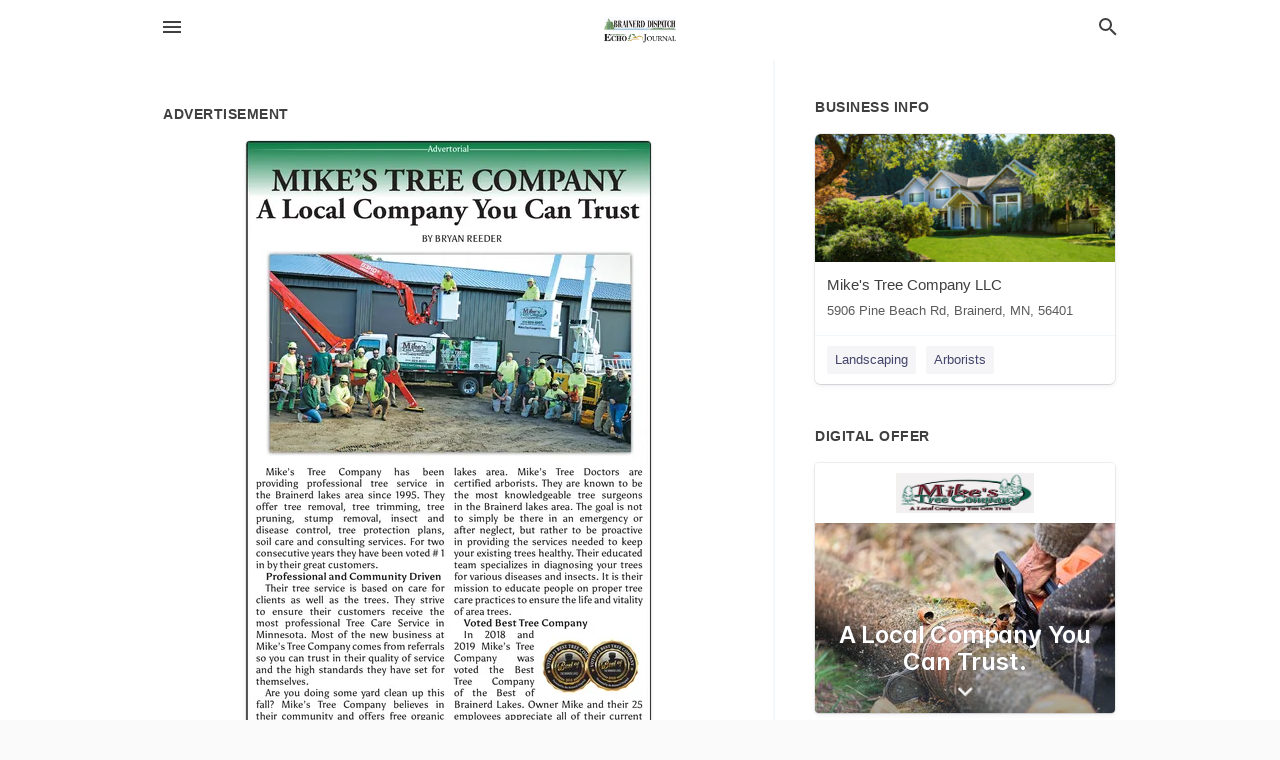

--- FILE ---
content_type: text/html; charset=utf-8
request_url: https://local.brainerddispatch.com/brainerd-us-mn/mikes-tree-company-llc-218-825-8207/2019-10-19-10643873-advertorial-mikes-tree-company-a-local-company-you-can-trust-by-bryan-reeder-me-m-mikes-providing-professional-tree-service-in-certified-arborists-they-are-known-to-be-the-brainerd-lakes-area-since-1995-they-the-most-knowledgeable-tree-
body_size: 8620
content:
<!DOCTYPE html>
<html lang="en" data-acm-directory="false">
  <head>
    <meta charset="utf-8">
    <meta name="viewport" content="initial-scale=1, width=device-width" />
    <!-- PWA Meta Tags -->
    <meta name="apple-mobile-web-app-capable" content="yes">
    <meta name="apple-mobile-web-app-status-bar-style" content="black-translucent">
    <meta name="apple-mobile-web-app-title" content="SATURDAY, OCTOBER 19, 2019 Ad - Mike&#39;s Tree Company LLC - Brainerd Dispatch">
    <link rel="apple-touch-icon" href="/directory-favicon.ico" />
    <!-- Primary Meta Tags -->
    <title>SATURDAY, OCTOBER 19, 2019 Ad - Mike&#39;s Tree Company LLC - Brainerd Dispatch</title>
    <meta name="title" content="SATURDAY, OCTOBER 19, 2019 Ad - Mike&#39;s Tree Company LLC - Brainerd Dispatch">
    <meta name="description" content="Arborists in 5906 Pine Beach Rd, Brainerd, MN 56401">
    <link rel="shortcut icon" href="/directory-favicon.ico" />
    <meta itemprop="image" content="https://storage.googleapis.com/ownlocal-adforge-production/ads/10643873/large_images.webp">

    <!-- Open Graph / Facebook -->
    <meta property="og:url" content="https://local.brainerddispatch.com/brainerd-us-mn/mikes-tree-company-llc-218-825-8207/[base64]">
    <meta property="og:type" content="website">
    <meta property="og:title" content="SATURDAY, OCTOBER 19, 2019 Ad - Mike&#39;s Tree Company LLC - Brainerd Dispatch">
    <meta property="og:description" content="Arborists in 5906 Pine Beach Rd, Brainerd, MN 56401">
    <meta property="og:image" content="https://storage.googleapis.com/ownlocal-adforge-production/ads/10643873/large_images.webp">

    <!-- Twitter -->
    <meta property="twitter:url" content="https://local.brainerddispatch.com/brainerd-us-mn/mikes-tree-company-llc-218-825-8207/[base64]">
    <meta property="twitter:title" content="SATURDAY, OCTOBER 19, 2019 Ad - Mike&#39;s Tree Company LLC - Brainerd Dispatch">
    <meta property="twitter:description" content="Arborists in 5906 Pine Beach Rd, Brainerd, MN 56401">
    <meta property="twitter:image" content="https://storage.googleapis.com/ownlocal-adforge-production/ads/10643873/large_images.webp">
    <meta property="twitter:card" content="summary_large_image">


    <!-- Google Search Console -->
      <meta name="google-site-verification" content="jFd-5NQeu_Fxq_UnARl5al_9slnNhHKT1LBHT_qimOg" />


    <!-- Other Assets -->
      <link rel="stylesheet" href="https://unpkg.com/leaflet@1.6.0/dist/leaflet.css" integrity="sha512-xwE/Az9zrjBIphAcBb3F6JVqxf46+CDLwfLMHloNu6KEQCAWi6HcDUbeOfBIptF7tcCzusKFjFw2yuvEpDL9wQ==" crossorigin=""/>


    <!-- Google Analytics -->

    <link rel="stylesheet" media="screen" href="/assets/directory/index-625ebbc43c213a1a95e97871809bb1c7c764b7e3acf9db3a90d549597404474f.css" />
      <meta name="google-site-verification" content="oFeymWvM-ndSoPY1VcntrLMmuo7GgZkYWLEl7-LqrZY" />


    <script>
//<![CDATA[

      const MESEARCH_KEY = "";

//]]>
</script>
      <script src="/assets/directory/resources/jquery.min-a4ef3f56a89b3569946388ef171b1858effcfc18c06695b3b9cab47996be4986.js"></script>
      <link rel="stylesheet" media="screen" href="/assets/directory/materialdesignicons.min-aafad1dc342d5f4be026ca0942dc89d427725af25326ef4881f30e8d40bffe7e.css" />
  </head>

  <body class="preload" data-theme="">


    <style>
      :root {
        --color-link-alt: #6772E5 !important;
      }
    </style>

    <div class="blocker-banner" id="blocker-banner" style="display: none;">
      <div class="blocker-banner-interior">
        <span class="icon mdi mdi-alert"></span>
        <div class="blocker-banner-title">We notice you're using an ad blocker.</div>
        <div class="blocker-banner-text">Since the purpose of this site is to display digital ads, please disable your ad blocker to prevent content from breaking.</div>
        <span class="close mdi mdi-close"></span>
      </div>
    </div>

    <div class="wrapper">
      <div class="header ">
  <div class="header-main">
    <div class="container ">
      <style>
  body {
    font-family: "Arial", sans-serif;
  }
</style>
<a class="logo" href=/ aria-label="Business logo clickable to go to the home page">
    <img src="https://assets.secure.ownlocal.com/img/logos/1813/original_logos.png?1471468731" alt="Brainerd Dispatch">
</a>
<a class="mdi main-nav-item mdi-menu menu-container" aria-label="hamburger menu" aria-expanded="false" href="."></a>
<a class="mdi main-nav-item search-icon" style="right: 20px;left: auto;" href="." title="Search business collapsed">
  <svg class="magnify-icon" xmlns="http://www.w3.org/2000/svg" width="1em" height="1em" viewBox="0 0 24 24">
    <path fill="#404040" d="M9.5 3A6.5 6.5 0 0 1 16 9.5c0 1.61-.59 3.09-1.56 4.23l.27.27h.79l5 5l-1.5 1.5l-5-5v-.79l-.27-.27A6.52 6.52 0 0 1 9.5 16A6.5 6.5 0 0 1 3 9.5A6.5 6.5 0 0 1 9.5 3m0 2C7 5 5 7 5 9.5S7 14 9.5 14S14 12 14 9.5S12 5 9.5 5" />
  </svg>
  <svg class="ex-icon" xmlns="http://www.w3.org/2000/svg" width="1em" height="1em" viewBox="0 0 24 24">
    <path fill="#404040" d="M6.4 19L5 17.6l5.6-5.6L5 6.4L6.4 5l5.6 5.6L17.6 5L19 6.4L13.4 12l5.6 5.6l-1.4 1.4l-5.6-5.6z" />
  </svg>
</a>
<ul class="nav">
  <li><a href="/" aria-label="directory home"><span class="mdi mdi-home"></span><span>Directory Home</span></a></li>
  <li><a href="/shop-local" aria-label="shop local"><span class="mdi mdi-storefront"></span><span>Shop Local</span></a></li>
  <li>
    <li><a href="/offers" aria-label="offers"><span class="mdi mdi-picture-in-picture-top-right"></span><span>Offers</span></a></li>
    <li><a href="/ads" aria-label="printed ads"><span class="mdi mdi-newspaper"></span><span>Print Ads</span></a></li>
  <li><a href="/categories" aria-label="categories"><span class="mdi mdi-layers-outline"></span><span>Categories</span></a></li>
  <li>
    <a href="http://www.brainerddispatch.com/"  aria-label="newspaper name">
      <span class="mdi mdi-home-outline"></span><span>Brainerd Dispatch</span>
    </a>
  </li>
</ul>
<div class="header-search">
  <svg xmlns="http://www.w3.org/2000/svg" width="20px" height="20px" viewBox="0 2 25 25">
    <path fill="#404040" d="M9.5 3A6.5 6.5 0 0 1 16 9.5c0 1.61-.59 3.09-1.56 4.23l.27.27h.79l5 5l-1.5 1.5l-5-5v-.79l-.27-.27A6.52 6.52 0 0 1 9.5 16A6.5 6.5 0 0 1 3 9.5A6.5 6.5 0 0 1 9.5 3m0 2C7 5 5 7 5 9.5S7 14 9.5 14S14 12 14 9.5S12 5 9.5 5"></path>
  </svg>
    <form action="/businesses" accept-charset="UTF-8" method="get">
      <input class="search-box" autocomplete="off" type="text" placeholder="Search for businesses" name="q" value="" />
</form></div>

    </div>
  </div>
</div>


      <link rel="stylesheet" media="screen" href="/assets/directory/ads-8d4cbb0ac9ea355c871c5182567aa0470af4806c8332c30d07bd3d73e02b9029.css" />

<div class="page">
        <div id="details_ad_entity" class="columns" data-entity-id=10643873 data-entity-type="ad" data-controller="ads" data-action="show">
  <div class="column left-column">
    <div class="block">
      <div class="block-interior">
        <h3><span class="translation_missing" title="translation missing: en.directory.advertisement">Advertisement</span></h3>
        <img class="promo" src="https://assets.secure.ownlocal.com/img/uploads/10643873/large_images.webp" alt="Ad promo image large">
      </div>
    </div>
    <div class="block">
      <div class="block-interior">
          <ul class="specs">
              <li>
                  <h3>Published Date</h3>
                  <span>October 19, 2019</span>
                    <div class="expired-note">
                      This ad was originally published on this date and may contain an offer that is no longer valid. 
                      To learn more about this business and its most recent offers, 
                      <a href="/brainerd-mn/mikes-tree-company-llc-218-825-8207">click here</a>.
                    </div>
              </li>
          </ul>
        </div>
      </div>
      <div class="block">
        <div class="block-interior">
          <div class="promo-text">
            <h3>Ad Text</h3>
            <div class="promo-text-interior">
            <p>Advertorial-
MIKE&#39;S TREE COMPANY
A Local
Company
You Can Trust
BY BRYAN REEDER
Mé
M
Mike&#39;s
providing professional tree service in certified arborists. They are known to be
the Brainerd lakes area since 1995. They the most knowledgeable tree surgeons
offer tree removal, tree trimming, tree in the Brainerd lakes area. The goal is not
pruning, stump removal, insect and to simply be there in an emergency or
disease control, tree protection plans, after neglect, but rather to be proactive
soil care and consulting services. For two in providing the services needed to keep
consecutive years they have been voted # 1 your existing trees healthy. Their educated
in by their great customers.
Professional and Community Driven for various diseases and insects. It is their
Their tree service is based on care for mission to educate people on proper tree
clients as well as the trees. They strive care practices to ensure the life and vitality
to ensure their customers receive the of area trees.
most professional Tree Care Service in
Minnesota. Most of the new business at
Tree Company has
been lakes area. Mike&#39;s Tree Doctors are
team specializes in diagnosing your trees
Voted Best Tree Company
In 2018 and
Mike&#39;s Tree Company comes from referrals 2019 Mike&#39;s Tree
so you can trust in their quality of service Company
and the high standards they have set for voted the Best
themselves
Are you doing some yard clean up this of the Best of
fall? Mike&#39;s Tree Company believes in Brainerd Lakes. Owner Mike and their 25
their community and offers free organic employees appreciate all of their current
yard waste drop off and disposal for customers and look forward to continuing
homeowners
Tree Doctors
Not only is Mike&#39;s Tree Company the caring foryour trees or are interested in any
most trusted tree service company in the ofthe other services, including commercial
area, but they also take pride in being a snow removal, you can find their contact
leader in tree health care in the Brainerd info at mikestreecompany.com
was
Tree
Company
to be a local company that can be trusted.
If you would like more information about
Mike&#39;s
Mlke&#39;s
Mike&#39;s
Mulch
Tree Doctors
ree Conmman
AL T
Tur T Our
218-825-8207 mikestreecompany.com
5906 Pine Beach Rd, Brainerd, MN 56401
Insured/Certified FREE Estimates
Mlwoc
TCIA
in
 Advertorial- MIKE&#39;S TREE COMPANY A Local Company You Can Trust BY BRYAN REEDER Mé M Mike&#39;s providing professional tree service in certified arborists. They are known to be the Brainerd lakes area since 1995. They the most knowledgeable tree surgeons offer tree removal, tree trimming, tree in the Brainerd lakes area. The goal is not pruning, stump removal, insect and to simply be there in an emergency or disease control, tree protection plans, after neglect, but rather to be proactive soil care and consulting services. For two in providing the services needed to keep consecutive years they have been voted # 1 your existing trees healthy. Their educated in by their great customers. Professional and Community Driven for various diseases and insects. It is their Their tree service is based on care for mission to educate people on proper tree clients as well as the trees. They strive care practices to ensure the life and vitality to ensure their customers receive the of area trees. most professional Tree Care Service in Minnesota. Most of the new business at Tree Company has been lakes area. Mike&#39;s Tree Doctors are team specializes in diagnosing your trees Voted Best Tree Company In 2018 and Mike&#39;s Tree Company comes from referrals 2019 Mike&#39;s Tree so you can trust in their quality of service Company and the high standards they have set for voted the Best themselves Are you doing some yard clean up this of the Best of fall? Mike&#39;s Tree Company believes in Brainerd Lakes. Owner Mike and their 25 their community and offers free organic employees appreciate all of their current yard waste drop off and disposal for customers and look forward to continuing homeowners Tree Doctors Not only is Mike&#39;s Tree Company the caring foryour trees or are interested in any most trusted tree service company in the ofthe other services, including commercial area, but they also take pride in being a snow removal, you can find their contact leader in tree health care in the Brainerd info at mikestreecompany.com was Tree Company to be a local company that can be trusted. If you would like more information about Mike&#39;s Mlke&#39;s Mike&#39;s Mulch Tree Doctors ree Conmman AL T Tur T Our 218-825-8207 mikestreecompany.com 5906 Pine Beach Rd, Brainerd, MN 56401 Insured/Certified FREE Estimates Mlwoc TCIA in</p>
          </div>
        </div>
      </div>
    </div>
  </div>
  <div class="column right-column">
    <div class="block">
      <div class="block-interior">
          <h3>Business Info</h3>
          <ul id="businesses_entity" class="cards" style="margin-bottom: 15px;">
              
<li class="" data-entity-id="67219251" data-name="Mike&#39;s Tree Company LLC" data-entity-type="business" data-controller="ads" data-action="show">
  <a itemscope itemtype="http://schema.org/LocalBusiness" class="card-top" href="/brainerd-mn/mikes-tree-company-llc-218-825-8207" title="Mike&#39;s Tree Company LLC" aria-label="Mike&#39;s Tree Company LLC 5906 Pine Beach Rd, Brainerd, MN, 56401" >
    <div
      class="image "
        style= "background-image: url('https://storage.googleapis.com/ownlocal-adforge-production/backgrounds/origamis/custom/6fd73a0e-0404-49b7-9cd0-8b04ec837ab2/full.webp');"
    >
    </div>
    <div class="card-info">
      <div itemprop="name" class="name">Mike&#39;s Tree Company LLC</div>
      <span itemprop="address" itemscope itemtype="http://schema.org/PostalAddress">
        <div itemprop="streetAddress" class="details">5906 Pine Beach Rd, Brainerd, MN, 56401</div>
      </span>
    </div>
  </a>
  <div class="card-bottom">

    
<a class="tag" href="/categories/services/landscaping">
  Landscaping
</a>

<a class="tag" href="/categories/services/arborists">
  Arborists
</a>

  </div>
</li>

          </ul>
        <h3>Digital Offer</h3>
          <ul id="offers_entity">
            <li data-entity-id="696282" data-entity-type="origami" data-controller="ads" data-action="show">
              <div class="origami">
  <iframe src="https://origami.secure.ownlocal.com/origami_unit/index.html?id=cf015d4f-8b3e-477c-9128-90b775d54b00&amp;adType=origami" title='Origami widget number: 696282' ></iframe>
</div>

            </li>
          </ul>
      </div>
    </div>
  </div>
  <div class="clear">
  </div>
</div>



        <section>
            
<section>
  <div class="container">
    <h2>OTHER PRINT ADS</h2>
    <div id="carouselads" class="cards carousel promos">
      <div title="left arrow icon" class="control previous"><span class="mdi"><svg xmlns="http://www.w3.org/2000/svg" width="1em" height="1em" viewBox="0 0 24 24"><path fill="currentColor" d="M15.41 16.58L10.83 12l4.58-4.59L14 6l-6 6l6 6z"/></svg></span></div>
      <div title="right arrow icon" class="control next"><span class="mdi"><svg xmlns="http://www.w3.org/2000/svg" width="1em" height="1em" viewBox="0 0 24 24"><path fill="currentColor" d="M8.59 16.58L13.17 12L8.59 7.41L10 6l6 6l-6 6z"/></svg></span></div>
      <div class="stage active">
        <ul id="ads_entity">
          
<li data-entity-id="12956118" data-entity-type="ad" data-controller="ads" data-action="show">
  <a class="card-top" href="/brainerd-mn/mikes-tree-company-llc-218-825-8207/[base64]" aria-label="01/27/26">
    <div class="image "
        style="background-image: url('https://assets.secure.ownlocal.com/img/uploads/12956118/hover_images.webp');"
    ></div>
    <div class="card-info">
      <div
        class="details"
        data-ad-start-date='01/27/26'
        data-business-name='Mike&#39;s Tree Company LLC'
        data-business-address='5906 Pine Beach Rd'
        data-business-city='Brainerd'
        data-business-state='MN'
        data-business-phone='+12188258207'
        data-business-website='http://www.mikestreecompany.com/'
        data-business-profile='/brainerd-mn/mikes-tree-company-llc-218-825-8207'
      >
        <span class="mdi mdi-calendar"></span>01/27/26
      </div>
    </div>
  </a>
</li>

<li data-entity-id="12887280" data-entity-type="ad" data-controller="ads" data-action="show">
  <a class="card-top" href="/brainerd-mn/mikes-tree-company-llc-218-825-8207/[base64]" aria-label="10/14/25">
    <div class="image "
        style="background-image: url('https://assets.secure.ownlocal.com/img/uploads/12887280/hover_images.webp');"
    ></div>
    <div class="card-info">
      <div
        class="details"
        data-ad-start-date='10/14/25'
        data-business-name='Mike&#39;s Tree Company LLC'
        data-business-address='5906 Pine Beach Rd'
        data-business-city='Brainerd'
        data-business-state='MN'
        data-business-phone='+12188258207'
        data-business-website='http://www.mikestreecompany.com/'
        data-business-profile='/brainerd-mn/mikes-tree-company-llc-218-825-8207'
      >
        <span class="mdi mdi-calendar"></span>10/14/25
      </div>
    </div>
  </a>
</li>

<li data-entity-id="12864881" data-entity-type="ad" data-controller="ads" data-action="show">
  <a class="card-top" href="/brainerd-mn/mikes-tree-company-llc-218-825-8207/[base64]" aria-label="08/29/25">
    <div class="image "
        style="background-image: url('https://assets.secure.ownlocal.com/img/uploads/12864881/hover_images.webp');"
    ></div>
    <div class="card-info">
      <div
        class="details"
        data-ad-start-date='08/29/25'
        data-business-name='Mike&#39;s Tree Company LLC'
        data-business-address='5906 Pine Beach Rd'
        data-business-city='Brainerd'
        data-business-state='MN'
        data-business-phone='+12188258207'
        data-business-website='http://www.mikestreecompany.com/'
        data-business-profile='/brainerd-mn/mikes-tree-company-llc-218-825-8207'
      >
        <span class="mdi mdi-calendar"></span>08/29/25
      </div>
    </div>
  </a>
</li>

<li data-entity-id="12812711" data-entity-type="ad" data-controller="ads" data-action="show">
  <a class="card-top" href="/brainerd-mn/mikes-tree-company-llc-218-825-8207/[base64]" aria-label="04/22/25">
    <div class="image "
        style="background-image: url('https://assets.secure.ownlocal.com/img/uploads/12812711/hover_images.webp');"
    ></div>
    <div class="card-info">
      <div
        class="details"
        data-ad-start-date='04/22/25'
        data-business-name='Mike&#39;s Tree Company LLC'
        data-business-address='5906 Pine Beach Rd'
        data-business-city='Brainerd'
        data-business-state='MN'
        data-business-phone='+12188258207'
        data-business-website='http://www.mikestreecompany.com/'
        data-business-profile='/brainerd-mn/mikes-tree-company-llc-218-825-8207'
      >
        <span class="mdi mdi-calendar"></span>04/22/25
      </div>
    </div>
  </a>
</li>

<li data-entity-id="12773834" data-entity-type="ad" data-controller="ads" data-action="show">
  <a class="card-top" href="/brainerd-mn/mikes-tree-company-llc-218-825-8207/[base64]" aria-label="01/28/25">
    <div class="image "
        style="background-image: url('https://assets.secure.ownlocal.com/img/uploads/12773834/hover_images.webp');"
    ></div>
    <div class="card-info">
      <div
        class="details"
        data-ad-start-date='01/28/25'
        data-business-name='Mike&#39;s Tree Company LLC'
        data-business-address='5906 Pine Beach Rd'
        data-business-city='Brainerd'
        data-business-state='MN'
        data-business-phone='+12188258207'
        data-business-website='http://www.mikestreecompany.com/'
        data-business-profile='/brainerd-mn/mikes-tree-company-llc-218-825-8207'
      >
        <span class="mdi mdi-calendar"></span>01/28/25
      </div>
    </div>
  </a>
</li>

        </ul>
      </div>
        <div class="stage">
          <ul id="ads_entity">
            
<li data-entity-id="12729305" data-entity-type="ad" data-controller="ads" data-action="show">
  <a class="card-top" href="/brainerd-mn/mikes-tree-company-llc-218-825-8207/[base64]" aria-label="10/08/24">
    <div class="image "
        style="background-image: url('https://assets.secure.ownlocal.com/img/uploads/12729305/hover_images.webp');"
    ></div>
    <div class="card-info">
      <div
        class="details"
        data-ad-start-date='10/08/24'
        data-business-name='Mike&#39;s Tree Company LLC'
        data-business-address='5906 Pine Beach Rd'
        data-business-city='Brainerd'
        data-business-state='MN'
        data-business-phone='+12188258207'
        data-business-website='http://www.mikestreecompany.com/'
        data-business-profile='/brainerd-mn/mikes-tree-company-llc-218-825-8207'
      >
        <span class="mdi mdi-calendar"></span>10/08/24
      </div>
    </div>
  </a>
</li>

<li data-entity-id="12710914" data-entity-type="ad" data-controller="ads" data-action="show">
  <a class="card-top" href="/brainerd-mn/mikes-tree-company-llc-218-825-8207/[base64]" aria-label="08/30/24">
    <div class="image "
        style="background-image: url('https://assets.secure.ownlocal.com/img/uploads/12710914/hover_images.webp');"
    ></div>
    <div class="card-info">
      <div
        class="details"
        data-ad-start-date='08/30/24'
        data-business-name='Mike&#39;s Tree Company LLC'
        data-business-address='5906 Pine Beach Rd'
        data-business-city='Brainerd'
        data-business-state='MN'
        data-business-phone='+12188258207'
        data-business-website='http://www.mikestreecompany.com/'
        data-business-profile='/brainerd-mn/mikes-tree-company-llc-218-825-8207'
      >
        <span class="mdi mdi-calendar"></span>08/30/24
      </div>
    </div>
  </a>
</li>

<li data-entity-id="12710629" data-entity-type="ad" data-controller="ads" data-action="show">
  <a class="card-top" href="/brainerd-mn/mikes-tree-company-llc-218-825-8207/[base64]" aria-label="08/30/24">
    <div class="image "
        style="background-image: url('https://assets.secure.ownlocal.com/img/uploads/12710629/hover_images.webp');"
    ></div>
    <div class="card-info">
      <div
        class="details"
        data-ad-start-date='08/30/24'
        data-business-name='Mike&#39;s Tree Company LLC'
        data-business-address='5906 Pine Beach Rd'
        data-business-city='Brainerd'
        data-business-state='MN'
        data-business-phone='+12188258207'
        data-business-website='http://www.mikestreecompany.com/'
        data-business-profile='/brainerd-mn/mikes-tree-company-llc-218-825-8207'
      >
        <span class="mdi mdi-calendar"></span>08/30/24
      </div>
    </div>
  </a>
</li>

<li data-entity-id="12636491" data-entity-type="ad" data-controller="ads" data-action="show">
  <a class="card-top" href="/brainerd-mn/mikes-tree-company-llc-218-825-8207/[base64]" aria-label="04/23/24">
    <div class="image "
        style="background-image: url('https://assets.secure.ownlocal.com/img/uploads/12636491/hover_images.webp');"
    ></div>
    <div class="card-info">
      <div
        class="details"
        data-ad-start-date='04/23/24'
        data-business-name='Mike&#39;s Tree Company LLC'
        data-business-address='5906 Pine Beach Rd'
        data-business-city='Brainerd'
        data-business-state='MN'
        data-business-phone='+12188258207'
        data-business-website='http://www.mikestreecompany.com/'
        data-business-profile='/brainerd-mn/mikes-tree-company-llc-218-825-8207'
      >
        <span class="mdi mdi-calendar"></span>04/23/24
      </div>
    </div>
  </a>
</li>

<li data-entity-id="12586838" data-entity-type="ad" data-controller="ads" data-action="show">
  <a class="card-top" href="/brainerd-mn/mikes-tree-company-llc-218-825-8207/[base64]" aria-label="01/30/24">
    <div class="image "
        style="background-image: url('https://assets.secure.ownlocal.com/img/uploads/12586838/hover_images.webp');"
    ></div>
    <div class="card-info">
      <div
        class="details"
        data-ad-start-date='01/30/24'
        data-business-name='Mike&#39;s Tree Company LLC'
        data-business-address='5906 Pine Beach Rd'
        data-business-city='Brainerd'
        data-business-state='MN'
        data-business-phone='+12188258207'
        data-business-website='http://www.mikestreecompany.com/'
        data-business-profile='/brainerd-mn/mikes-tree-company-llc-218-825-8207'
      >
        <span class="mdi mdi-calendar"></span>01/30/24
      </div>
    </div>
  </a>
</li>

          </ul>
        </div>
        <div class="stage">
          <ul id="ads_entity">
            
<li data-entity-id="12527540" data-entity-type="ad" data-controller="ads" data-action="show">
  <a class="card-top" href="/brainerd-mn/mikes-tree-company-llc-218-825-8207/[base64]" aria-label="10/10/23">
    <div class="image "
        style="background-image: url('https://assets.secure.ownlocal.com/img/uploads/12527540/hover_images.webp');"
    ></div>
    <div class="card-info">
      <div
        class="details"
        data-ad-start-date='10/10/23'
        data-business-name='Mike&#39;s Tree Company LLC'
        data-business-address='5906 Pine Beach Rd'
        data-business-city='Brainerd'
        data-business-state='MN'
        data-business-phone='+12188258207'
        data-business-website='http://www.mikestreecompany.com/'
        data-business-profile='/brainerd-mn/mikes-tree-company-llc-218-825-8207'
      >
        <span class="mdi mdi-calendar"></span>10/10/23
      </div>
    </div>
  </a>
</li>

<li data-entity-id="12506462" data-entity-type="ad" data-controller="ads" data-action="show">
  <a class="card-top" href="/brainerd-mn/mikes-tree-company-llc-218-825-8207/[base64]" aria-label="09/01/23">
    <div class="image "
        style="background-image: url('https://assets.secure.ownlocal.com/img/uploads/12506462/hover_images.webp');"
    ></div>
    <div class="card-info">
      <div
        class="details"
        data-ad-start-date='09/01/23'
        data-business-name='Mike&#39;s Tree Company LLC'
        data-business-address='5906 Pine Beach Rd'
        data-business-city='Brainerd'
        data-business-state='MN'
        data-business-phone='+12188258207'
        data-business-website='http://www.mikestreecompany.com/'
        data-business-profile='/brainerd-mn/mikes-tree-company-llc-218-825-8207'
      >
        <span class="mdi mdi-calendar"></span>09/01/23
      </div>
    </div>
  </a>
</li>

<li data-entity-id="12405699" data-entity-type="ad" data-controller="ads" data-action="show">
  <a class="card-top" href="/brainerd-mn/mikes-tree-company-llc-218-825-8207/[base64]" aria-label="04/25/23">
    <div class="image "
        style="background-image: url('https://assets.secure.ownlocal.com/img/uploads/12405699/hover_images.webp');"
    ></div>
    <div class="card-info">
      <div
        class="details"
        data-ad-start-date='04/25/23'
        data-business-name='Mike&#39;s Tree Company LLC'
        data-business-address='5906 Pine Beach Rd'
        data-business-city='Brainerd'
        data-business-state='MN'
        data-business-phone='+12188258207'
        data-business-website='http://www.mikestreecompany.com/'
        data-business-profile='/brainerd-mn/mikes-tree-company-llc-218-825-8207'
      >
        <span class="mdi mdi-calendar"></span>04/25/23
      </div>
    </div>
  </a>
</li>

<li data-entity-id="12349794" data-entity-type="ad" data-controller="ads" data-action="show">
  <a class="card-top" href="/brainerd-mn/mikes-tree-company-llc-218-825-8207/[base64]" aria-label="01/03/23">
    <div class="image "
        style="background-image: url('https://assets.secure.ownlocal.com/img/uploads/12349794/hover_images.webp');"
    ></div>
    <div class="card-info">
      <div
        class="details"
        data-ad-start-date='01/03/23'
        data-business-name='Mike&#39;s Tree Company LLC'
        data-business-address='5906 Pine Beach Rd'
        data-business-city='Brainerd'
        data-business-state='MN'
        data-business-phone='+12188258207'
        data-business-website='http://www.mikestreecompany.com/'
        data-business-profile='/brainerd-mn/mikes-tree-company-llc-218-825-8207'
      >
        <span class="mdi mdi-calendar"></span>01/03/23
      </div>
    </div>
  </a>
</li>

<li data-entity-id="12300575" data-entity-type="ad" data-controller="ads" data-action="show">
  <a class="card-top" href="/brainerd-mn/mikes-tree-company-llc-218-825-8207/[base64]" aria-label="10/11/22">
    <div class="image "
        style="background-image: url('https://assets.secure.ownlocal.com/img/uploads/12300575/hover_images.webp');"
    ></div>
    <div class="card-info">
      <div
        class="details"
        data-ad-start-date='10/11/22'
        data-business-name='Mike&#39;s Tree Company LLC'
        data-business-address='5906 Pine Beach Rd'
        data-business-city='Brainerd'
        data-business-state='MN'
        data-business-phone='+12188258207'
        data-business-website='http://www.mikestreecompany.com/'
        data-business-profile='/brainerd-mn/mikes-tree-company-llc-218-825-8207'
      >
        <span class="mdi mdi-calendar"></span>10/11/22
      </div>
    </div>
  </a>
</li>

          </ul>
        </div>
        <div class="stage">
          <ul id="ads_entity">
            
<li data-entity-id="12278357" data-entity-type="ad" data-controller="ads" data-action="show">
  <a class="card-top" href="/brainerd-mn/mikes-tree-company-llc-218-825-8207/2022-09-02-12278357" aria-label="09/02/22">
    <div class="image "
        style="background-image: url('https://assets.secure.ownlocal.com/img/uploads/12278357/hover_images.webp');"
    ></div>
    <div class="card-info">
      <div
        class="details"
        data-ad-start-date='09/02/22'
        data-business-name='Mike&#39;s Tree Company LLC'
        data-business-address='5906 Pine Beach Rd'
        data-business-city='Brainerd'
        data-business-state='MN'
        data-business-phone='+12188258207'
        data-business-website='http://www.mikestreecompany.com/'
        data-business-profile='/brainerd-mn/mikes-tree-company-llc-218-825-8207'
      >
        <span class="mdi mdi-calendar"></span>09/02/22
      </div>
    </div>
  </a>
</li>

<li data-entity-id="12198861" data-entity-type="ad" data-controller="ads" data-action="show">
  <a class="card-top" href="/brainerd-mn/mikes-tree-company-llc-218-825-8207/[base64]" aria-label="04/26/22">
    <div class="image "
        style="background-image: url('https://assets.secure.ownlocal.com/img/uploads/12198861/hover_images.webp');"
    ></div>
    <div class="card-info">
      <div
        class="details"
        data-ad-start-date='04/26/22'
        data-business-name='Mike&#39;s Tree Company LLC'
        data-business-address='5906 Pine Beach Rd'
        data-business-city='Brainerd'
        data-business-state='MN'
        data-business-phone='+12188258207'
        data-business-website='http://www.mikestreecompany.com/'
        data-business-profile='/brainerd-mn/mikes-tree-company-llc-218-825-8207'
      >
        <span class="mdi mdi-calendar"></span>04/26/22
      </div>
    </div>
  </a>
</li>

<li data-entity-id="12132265" data-entity-type="ad" data-controller="ads" data-action="show">
  <a class="card-top" href="/brainerd-mn/mikes-tree-company-llc-218-825-8207/[base64]" aria-label="01/18/22">
    <div class="image "
        style="background-image: url('https://assets.secure.ownlocal.com/img/uploads/12132265/hover_images.webp');"
    ></div>
    <div class="card-info">
      <div
        class="details"
        data-ad-start-date='01/18/22'
        data-business-name='Mike&#39;s Tree Company LLC'
        data-business-address='5906 Pine Beach Rd'
        data-business-city='Brainerd'
        data-business-state='MN'
        data-business-phone='+12188258207'
        data-business-website='http://www.mikestreecompany.com/'
        data-business-profile='/brainerd-mn/mikes-tree-company-llc-218-825-8207'
      >
        <span class="mdi mdi-calendar"></span>01/18/22
      </div>
    </div>
  </a>
</li>

<li data-entity-id="12074889" data-entity-type="ad" data-controller="ads" data-action="show">
  <a class="card-top" href="/brainerd-mn/mikes-tree-company-llc-218-825-8207/[base64]" aria-label="10/26/21">
    <div class="image "
        style="background-image: url('https://assets.secure.ownlocal.com/img/uploads/12074889/hover_images.webp');"
    ></div>
    <div class="card-info">
      <div
        class="details"
        data-ad-start-date='10/26/21'
        data-business-name='Mike&#39;s Tree Company LLC'
        data-business-address='5906 Pine Beach Rd'
        data-business-city='Brainerd'
        data-business-state='MN'
        data-business-phone='+12188258207'
        data-business-website='http://www.mikestreecompany.com/'
        data-business-profile='/brainerd-mn/mikes-tree-company-llc-218-825-8207'
      >
        <span class="mdi mdi-calendar"></span>10/26/21
      </div>
    </div>
  </a>
</li>

<li data-entity-id="11086546" data-entity-type="ad" data-controller="ads" data-action="show">
  <a class="card-top" href="/brainerd-mn/mikes-tree-company-llc-218-825-8207/[base64]" aria-label="04/11/20">
    <div class="image "
        style="background-image: url('https://assets.secure.ownlocal.com/img/uploads/11086546/hover_images.webp');"
    ></div>
    <div class="card-info">
      <div
        class="details"
        data-ad-start-date='04/11/20'
        data-business-name='Mike&#39;s Tree Company LLC'
        data-business-address='5906 Pine Beach Rd'
        data-business-city='Brainerd'
        data-business-state='MN'
        data-business-phone='+12188258207'
        data-business-website='http://www.mikestreecompany.com/'
        data-business-profile='/brainerd-mn/mikes-tree-company-llc-218-825-8207'
      >
        <span class="mdi mdi-calendar"></span>04/11/20
      </div>
    </div>
  </a>
</li>

          </ul>
        </div>
        <div class="stage">
          <ul id="ads_entity">
            
<li data-entity-id="10588416" data-entity-type="ad" data-controller="ads" data-action="show">
  <a class="card-top" href="/brainerd-mn/mikes-tree-company-llc-218-825-8207/[base64]" aria-label="10/03/19">
    <div class="image "
        style="background-image: url('https://assets.secure.ownlocal.com/img/uploads/10588416/hover_images.webp');"
    ></div>
    <div class="card-info">
      <div
        class="details"
        data-ad-start-date='10/03/19'
        data-business-name='Mike&#39;s Tree Company LLC'
        data-business-address='5906 Pine Beach Rd'
        data-business-city='Brainerd'
        data-business-state='MN'
        data-business-phone='+12188258207'
        data-business-website='http://www.mikestreecompany.com/'
        data-business-profile='/brainerd-mn/mikes-tree-company-llc-218-825-8207'
      >
        <span class="mdi mdi-calendar"></span>10/03/19
      </div>
    </div>
  </a>
</li>

<li data-entity-id="10455752" data-entity-type="ad" data-controller="ads" data-action="show">
  <a class="card-top" href="/brainerd-mn/mikes-tree-company-llc-218-825-8207/[base64]" aria-label="09/01/19">
    <div class="image "
        style="background-image: url('https://assets.secure.ownlocal.com/img/uploads/10455752/hover_images.webp');"
    ></div>
    <div class="card-info">
      <div
        class="details"
        data-ad-start-date='09/01/19'
        data-business-name='Mike&#39;s Tree Company LLC'
        data-business-address='5906 Pine Beach Rd'
        data-business-city='Brainerd'
        data-business-state='MN'
        data-business-phone='+12188258207'
        data-business-website='http://www.mikestreecompany.com/'
        data-business-profile='/brainerd-mn/mikes-tree-company-llc-218-825-8207'
      >
        <span class="mdi mdi-calendar"></span>09/01/19
      </div>
    </div>
  </a>
</li>

<li data-entity-id="10339592" data-entity-type="ad" data-controller="ads" data-action="show">
  <a class="card-top" href="/brainerd-mn/mikes-tree-company-llc-218-825-8207/[base64]" aria-label="08/01/19">
    <div class="image "
        style="background-image: url('https://assets.secure.ownlocal.com/img/uploads/10339592/hover_images.webp');"
    ></div>
    <div class="card-info">
      <div
        class="details"
        data-ad-start-date='08/01/19'
        data-business-name='Mike&#39;s Tree Company LLC'
        data-business-address='5906 Pine Beach Rd'
        data-business-city='Brainerd'
        data-business-state='MN'
        data-business-phone='+12188258207'
        data-business-website='http://www.mikestreecompany.com/'
        data-business-profile='/brainerd-mn/mikes-tree-company-llc-218-825-8207'
      >
        <span class="mdi mdi-calendar"></span>08/01/19
      </div>
    </div>
  </a>
</li>

<li data-entity-id="10319374" data-entity-type="ad" data-controller="ads" data-action="show">
  <a class="card-top" href="/brainerd-mn/mikes-tree-company-llc-218-825-8207/[base64]" aria-label="07/25/19">
    <div class="image "
        style="background-image: url('https://assets.secure.ownlocal.com/img/uploads/10319374/hover_images.webp');"
    ></div>
    <div class="card-info">
      <div
        class="details"
        data-ad-start-date='07/25/19'
        data-business-name='Mike&#39;s Tree Company LLC'
        data-business-address='5906 Pine Beach Rd'
        data-business-city='Brainerd'
        data-business-state='MN'
        data-business-phone='+12188258207'
        data-business-website='http://www.mikestreecompany.com/'
        data-business-profile='/brainerd-mn/mikes-tree-company-llc-218-825-8207'
      >
        <span class="mdi mdi-calendar"></span>07/25/19
      </div>
    </div>
  </a>
</li>

<li data-entity-id="10319334" data-entity-type="ad" data-controller="ads" data-action="show">
  <a class="card-top" href="/brainerd-mn/mikes-tree-company-llc-218-825-8207/[base64]" aria-label="07/25/19">
    <div class="image "
        style="background-image: url('https://assets.secure.ownlocal.com/img/uploads/10319334/hover_images.webp');"
    ></div>
    <div class="card-info">
      <div
        class="details"
        data-ad-start-date='07/25/19'
        data-business-name='Mike&#39;s Tree Company LLC'
        data-business-address='5906 Pine Beach Rd'
        data-business-city='Brainerd'
        data-business-state='MN'
        data-business-phone='+12188258207'
        data-business-website='http://www.mikestreecompany.com/'
        data-business-profile='/brainerd-mn/mikes-tree-company-llc-218-825-8207'
      >
        <span class="mdi mdi-calendar"></span>07/25/19
      </div>
    </div>
  </a>
</li>

          </ul>
        </div>
        <div class="stage">
          <ul id="ads_entity">
            
<li data-entity-id="10306076" data-entity-type="ad" data-controller="ads" data-action="show">
  <a class="card-top" href="/brainerd-mn/mikes-tree-company-llc-218-825-8207/[base64]" aria-label="07/20/19">
    <div class="image "
        style="background-image: url('https://assets.secure.ownlocal.com/img/uploads/10306076/hover_images.webp');"
    ></div>
    <div class="card-info">
      <div
        class="details"
        data-ad-start-date='07/20/19'
        data-business-name='Mike&#39;s Tree Company LLC'
        data-business-address='5906 Pine Beach Rd'
        data-business-city='Brainerd'
        data-business-state='MN'
        data-business-phone='+12188258207'
        data-business-website='http://www.mikestreecompany.com/'
        data-business-profile='/brainerd-mn/mikes-tree-company-llc-218-825-8207'
      >
        <span class="mdi mdi-calendar"></span>07/20/19
      </div>
    </div>
  </a>
</li>

<li data-entity-id="10301553" data-entity-type="ad" data-controller="ads" data-action="show">
  <a class="card-top" href="/brainerd-mn/mikes-tree-company-llc-218-825-8207/[base64]" aria-label="07/18/19">
    <div class="image "
        style="background-image: url('https://assets.secure.ownlocal.com/img/uploads/10301553/hover_images.webp');"
    ></div>
    <div class="card-info">
      <div
        class="details"
        data-ad-start-date='07/18/19'
        data-business-name='Mike&#39;s Tree Company LLC'
        data-business-address='5906 Pine Beach Rd'
        data-business-city='Brainerd'
        data-business-state='MN'
        data-business-phone='+12188258207'
        data-business-website='http://www.mikestreecompany.com/'
        data-business-profile='/brainerd-mn/mikes-tree-company-llc-218-825-8207'
      >
        <span class="mdi mdi-calendar"></span>07/18/19
      </div>
    </div>
  </a>
</li>

<li data-entity-id="10301516" data-entity-type="ad" data-controller="ads" data-action="show">
  <a class="card-top" href="/brainerd-mn/mikes-tree-company-llc-218-825-8207/[base64]" aria-label="07/18/19">
    <div class="image "
        style="background-image: url('https://assets.secure.ownlocal.com/img/uploads/10301516/hover_images.webp');"
    ></div>
    <div class="card-info">
      <div
        class="details"
        data-ad-start-date='07/18/19'
        data-business-name='Mike&#39;s Tree Company LLC'
        data-business-address='5906 Pine Beach Rd'
        data-business-city='Brainerd'
        data-business-state='MN'
        data-business-phone='+12188258207'
        data-business-website='http://www.mikestreecompany.com/'
        data-business-profile='/brainerd-mn/mikes-tree-company-llc-218-825-8207'
      >
        <span class="mdi mdi-calendar"></span>07/18/19
      </div>
    </div>
  </a>
</li>

<li data-entity-id="10282213" data-entity-type="ad" data-controller="ads" data-action="show">
  <a class="card-top" href="/brainerd-mn/mikes-tree-company-llc-218-825-8207/[base64]" aria-label="07/11/19">
    <div class="image "
        style="background-image: url('https://assets.secure.ownlocal.com/img/uploads/10282213/hover_images.webp');"
    ></div>
    <div class="card-info">
      <div
        class="details"
        data-ad-start-date='07/11/19'
        data-business-name='Mike&#39;s Tree Company LLC'
        data-business-address='5906 Pine Beach Rd'
        data-business-city='Brainerd'
        data-business-state='MN'
        data-business-phone='+12188258207'
        data-business-website='http://www.mikestreecompany.com/'
        data-business-profile='/brainerd-mn/mikes-tree-company-llc-218-825-8207'
      >
        <span class="mdi mdi-calendar"></span>07/11/19
      </div>
    </div>
  </a>
</li>

<li data-entity-id="10282177" data-entity-type="ad" data-controller="ads" data-action="show">
  <a class="card-top" href="/brainerd-mn/mikes-tree-company-llc-218-825-8207/[base64]" aria-label="07/11/19">
    <div class="image "
        style="background-image: url('https://assets.secure.ownlocal.com/img/uploads/10282177/hover_images.webp');"
    ></div>
    <div class="card-info">
      <div
        class="details"
        data-ad-start-date='07/11/19'
        data-business-name='Mike&#39;s Tree Company LLC'
        data-business-address='5906 Pine Beach Rd'
        data-business-city='Brainerd'
        data-business-state='MN'
        data-business-phone='+12188258207'
        data-business-website='http://www.mikestreecompany.com/'
        data-business-profile='/brainerd-mn/mikes-tree-company-llc-218-825-8207'
      >
        <span class="mdi mdi-calendar"></span>07/11/19
      </div>
    </div>
  </a>
</li>

          </ul>
        </div>
    </div>
    
  </div>
</section>

<script>  
  document.addEventListener('DOMContentLoaded', function(e) {
      var carousel = document.querySelector("#carouselads");
      var next = carousel.querySelector(".control.next");
      var prev = carousel.querySelector(".control.previous");

      const cardTrigger = () => {
          lazyLoadImages("ads");
      };

      next.addEventListener("click", cardTrigger);
      prev.addEventListener("click", cardTrigger);
  });
</script>

        </section>
</div>

<script src="/assets/directory/ads-43f6cb505f5bca184b8c807a73470538605d9c43b4255ae7e923b8938c6dc67c.js"></script>


      <div class="footer">
  <div class="container">
    <div class="footer-top">
      <div class="links categories">
        <p class="footer-title">Categories</p>
        <ul>
          
<li>
  <a href="/categories/agriculture" aria-label='category Agriculture' >
    <span>
      Agriculture
    </span>
  </a>
</li>

<li>
  <a href="/categories/arts-and-entertainment" aria-label='category Arts and Entertainment' >
    <span>
      Arts and Entertainment
    </span>
  </a>
</li>

<li>
  <a href="/categories/auto" aria-label='category Auto' >
    <span>
      Auto
    </span>
  </a>
</li>

<li>
  <a href="/categories/beauty-and-wellness" aria-label='category Beauty and Wellness' >
    <span>
      Beauty and Wellness
    </span>
  </a>
</li>

<li>
  <a href="/categories/communication" aria-label='category Communication' >
    <span>
      Communication
    </span>
  </a>
</li>

<li>
  <a href="/categories/community" aria-label='category Community' >
    <span>
      Community
    </span>
  </a>
</li>

<li>
  <a href="/categories/construction" aria-label='category Construction' >
    <span>
      Construction
    </span>
  </a>
</li>

<li>
  <a href="/categories/education" aria-label='category Education' >
    <span>
      Education
    </span>
  </a>
</li>

<li>
  <a href="/categories/finance" aria-label='category Finance' >
    <span>
      Finance
    </span>
  </a>
</li>

<li>
  <a href="/categories/food-and-beverage" aria-label='category Food and Beverage' >
    <span>
      Food and Beverage
    </span>
  </a>
</li>

<li>
  <a href="/categories/house-and-home" aria-label='category House and Home' >
    <span>
      House and Home
    </span>
  </a>
</li>

<li>
  <a href="/categories/insurance" aria-label='category Insurance' >
    <span>
      Insurance
    </span>
  </a>
</li>

<li>
  <a href="/categories/legal" aria-label='category Legal' >
    <span>
      Legal
    </span>
  </a>
</li>

<li>
  <a href="/categories/manufacturing" aria-label='category Manufacturing' >
    <span>
      Manufacturing
    </span>
  </a>
</li>

<li>
  <a href="/categories/medical" aria-label='category Medical' >
    <span>
      Medical
    </span>
  </a>
</li>

<li>
  <a href="/categories/nightlife" aria-label='category Nightlife' >
    <span>
      Nightlife
    </span>
  </a>
</li>

<li>
  <a href="/categories/pets-and-animals" aria-label='category Pets and Animals' >
    <span>
      Pets and Animals
    </span>
  </a>
</li>

<li>
  <a href="/categories/philanthropy" aria-label='category Philanthropy' >
    <span>
      Philanthropy
    </span>
  </a>
</li>

<li>
  <a href="/categories/photo-and-video" aria-label='category Photo and Video' >
    <span>
      Photo and Video
    </span>
  </a>
</li>

<li>
  <a href="/categories/public-services" aria-label='category Public Services' >
    <span>
      Public Services
    </span>
  </a>
</li>

<li>
  <a href="/categories/real-estate" aria-label='category Real Estate' >
    <span>
      Real Estate
    </span>
  </a>
</li>

<li>
  <a href="/categories/recreation" aria-label='category Recreation' >
    <span>
      Recreation
    </span>
  </a>
</li>

<li>
  <a href="/categories/religion" aria-label='category Religion' >
    <span>
      Religion
    </span>
  </a>
</li>

<li>
  <a href="/categories/services" aria-label='category Services' >
    <span>
      Services
    </span>
  </a>
</li>

<li>
  <a href="/categories/shop-local" aria-label='category Shop Local' >
    <span>
      Shop Local
    </span>
  </a>
</li>

<li>
  <a href="/categories/shopping" aria-label='category Shopping' >
    <span>
      Shopping
    </span>
  </a>
</li>

<li>
  <a href="/categories/technical" aria-label='category Technical' >
    <span>
      Technical
    </span>
  </a>
</li>

<li>
  <a href="/categories/transportation" aria-label='category Transportation' >
    <span>
      Transportation
    </span>
  </a>
</li>

<li>
  <a href="/categories/travel" aria-label='category Travel' >
    <span>
      Travel
    </span>
  </a>
</li>

<li>
  <a href="/categories/utilities" aria-label='category Utilities' >
    <span>
      Utilities
    </span>
  </a>
</li>

        </ul>
      </div>
      <div class="links">
        <p class="footer-title">Directory</p>
        <ul>
          <li><a href="/promote">Get Verified</a></li>
          <li>
            <a href="https://admin.austin.ownlocal.com/login?p=1799" >
              <span>Login</span> 
            </a>
          </li>
          

          <li><a href="/terms">Terms of Service</a></li>
          <li><a href="/privacy">Privacy policy</a></li>
          <li><a href="/got-to-top" class="back-to-top">Go To Top</a></li>
        </ul>
      </div>
      <div class="clear"></div>
    </div>
  </div>
  <div class="footer-bottom">
    <div class="copyright">
      <div class="container">
        © 2026 
        <a href="http://www.brainerddispatch.com/" >
          Brainerd Dispatch
          </a>. Powered by <a href="http://ownlocal.com" target="_blank" class="bold-link">OwnLocal</a><span> – helping local media with innovative <a href="https://ownlocal.com/products" target="_blank">print to web</a> and directory software</span>.
      </div>
    </div>
  </div>
</div>

    </div>
    <script src="/assets/directory/index-584af2f59b30467a7e4b931fd3f3db8d26af04d8a92f1974cbe6875ccaaaa66e.js" defer="defer"></script>


      <script>
        // AdBlock detection
        fetch('https://admin.ownlocal.com/api/adblock')
          .then(response => {
            if (!response.ok) {
              throw new Error('Network response was not ok');
            }
            return response.text();
          })
          .catch(error => {
            // Handle error, such as showing the blocker banner
            document.getElementById('blocker-banner').style.display = 'block';
          });
      </script>
    <script src="/assets/directory/interactions-e3133e709fc754effe1635477cc59c0147eaba70864f8c24d8f047f9063386f4.js" defer="defer"></script>
  </body>
</html>

<!-- RENDERED TIME: Monday, 02 Feb 2026 21:29:36 Central Time (US & Canada) -->
